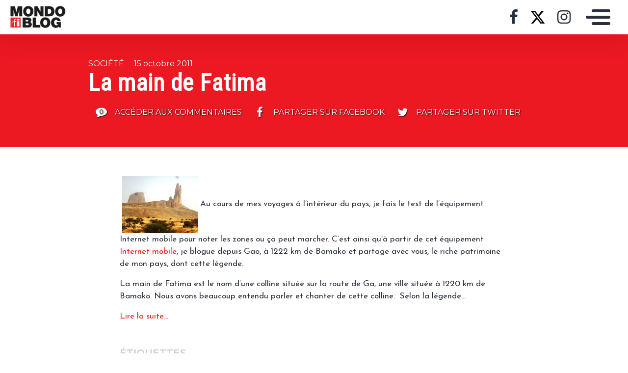

--- FILE ---
content_type: text/html; charset=UTF-8
request_url: https://mondoblog.org/2011/10/15/la-main-de-fatima/
body_size: 7339
content:
<!doctype html><html class="no-js" lang="fr-FR"><head><meta charset="utf-8"><meta http-equiv="X-UA-Compatible" content="IE=edge,chrome=1"><meta name="viewport" content="width=device-width,initial-scale=1"><link media="all" href="https://mondoblog.org/app/cache/autoptimize/1/css/autoptimize_ae66cccb75d721dd41deaecd89185327.css" rel="stylesheet"><title> La main de Fatima ~ Mondoblog - Mondoblog</title><meta name="MobileOptimized" content="320"> <script type="text/javascript">window.didomiConfig={languages:{enabled:['fr'],default:'fr'}};
          window.gdprAppliesGlobally=true;
          (function(){function a(e){if(!window.frames[e]){if(document.body&&document.body.firstChild){var t=document.body;var n=document.createElement("iframe");n.style.display="none";n.name=e;n.title=e;t.insertBefore(n,t.firstChild)}
          else{setTimeout(function(){a(e)},5)}}}function e(n,r,o,c,s){function e(e,t,n,a){if(typeof n!=="function"){return}if(!window[r]){window[r]=[]}var i=false;if(s){i=s(e,t,n)}if(!i){window[r].push({command:e,parameter:t,callback:n,version:a})}}e.stub=true;function t(a){if(!window[n]||window[n].stub!==true){return}if(!a.data){return}
            var i=typeof a.data==="string";var e;try{e=i?JSON.parse(a.data):a.data}catch(t){return}if(e[o]){var r=e[o];window[n](r.command,r.parameter,function(e,t){var n={};n[c]={returnValue:e,success:t,callId:r.callId};a.source.postMessage(i?JSON.stringify(n):n,"*")},r.version)}}
            if(typeof window[n]!=="function"){window[n]=e;if(window.addEventListener){window.addEventListener("message",t,false)}else{window.attachEvent("onmessage",t)}}}e("__tcfapi","__tcfapiBuffer","__tcfapiCall","__tcfapiReturn");a("__tcfapiLocator");(function(e){
            var t=document.createElement("script");t.id="spcloader";t.type="text/javascript";t.async=true;t.src="https://sdk.privacy-center.org/"+e+"/loader.js?target="+document.location.hostname;t.charset="utf-8";var n=document.getElementsByTagName("script")[0];n.parentNode.insertBefore(t,n)})("495f718a-9d29-4830-96dc-6035928a6362")})();</script> <meta name="viewport" content="width=device-width, initial-scale=1"/><link href="https://fonts.googleapis.com/css2?family=Montserrat:wght@300;400;600;700&display=swap|Alegreya:wght@700|Open+Sans&display=swap|Raleway&display=swap" rel="stylesheet"><link rel="apple-touch-icon" href="https://mondoblog.org/app/themes/base-camp/resources/assets/images/favicon.ico"><link rel="icon" href="https://mondoblog.org/app/themes/base-camp/resources/assets/images/favicon.ico"> <!--[if IE]><link rel="shortcut icon" href="https://mondoblog.org/app/themes/base-camp/resources/assets/images/favicon.ico"> <![endif]--><meta name="description" content="En direct du Monde et en VF"><link rel="pingback" href="https://mondoblog.org/xmlrpc.php"/><meta name='robots' content='noindex, follow' /><meta name="description" content="Au cours de mes voyages à l’intérieur du pays, je fais le test de l’équipement Internet mobile pour noter les zones ou ça peut marcher. C’est ainsi qu’à" /><meta property="og:locale" content="fr_FR" /><meta property="og:type" content="article" /><meta property="og:title" content="La main de Fatima ~ Mondoblog" /><meta property="og:description" content="Au cours de mes voyages à l’intérieur du pays, je fais le test de l’équipement Internet mobile pour noter les zones ou ça peut marcher. C’est ainsi qu’à" /><meta property="og:url" content="https://mondoblog.org/2011/10/15/la-main-de-fatima/" /><meta property="og:site_name" content="Mondoblog" /><meta property="article:publisher" content="https://www.facebook.com/mondoblog" /><meta property="article:published_time" content="2011-10-16T00:03:00+00:00" /><meta property="article:modified_time" content="2011-10-18T14:12:54+00:00" /><meta name="author" content="fasokan" /><meta name="twitter:card" content="summary_large_image" /><meta name="twitter:creator" content="@Fasokan" /><meta name="twitter:site" content="@mondoblog" /> <script type="application/ld+json" class="yoast-schema-graph">{"@context":"https://schema.org","@graph":[{"@type":"Article","@id":"https://mondoblog.org/2011/10/15/la-main-de-fatima/#article","isPartOf":{"@id":"https://mondoblog.org/2011/10/15/la-main-de-fatima/"},"author":{"name":"fasokan","@id":"https://mondoblog.org/#/schema/person/dcde5509535a96466391bc21c9090153"},"headline":"La main de Fatima","datePublished":"2011-10-16T00:03:00+00:00","dateModified":"2011-10-18T14:12:54+00:00","mainEntityOfPage":{"@id":"https://mondoblog.org/2011/10/15/la-main-de-fatima/"},"wordCount":103,"commentCount":0,"publisher":{"@id":"https://mondoblog.org/#organization"},"image":{"@id":"https://mondoblog.org/2011/10/15/la-main-de-fatima/#primaryimage"},"thumbnailUrl":"","articleSection":["Société"],"inLanguage":"fr-FR","potentialAction":[{"@type":"CommentAction","name":"Comment","target":["https://mondoblog.org/2011/10/15/la-main-de-fatima/#respond"]}]},{"@type":"WebPage","@id":"https://mondoblog.org/2011/10/15/la-main-de-fatima/","url":"https://mondoblog.org/2011/10/15/la-main-de-fatima/","name":"La main de Fatima ~ Mondoblog","isPartOf":{"@id":"https://mondoblog.org/#website"},"primaryImageOfPage":{"@id":"https://mondoblog.org/2011/10/15/la-main-de-fatima/#primaryimage"},"image":{"@id":"https://mondoblog.org/2011/10/15/la-main-de-fatima/#primaryimage"},"thumbnailUrl":"","datePublished":"2011-10-16T00:03:00+00:00","dateModified":"2011-10-18T14:12:54+00:00","description":"Au cours de mes voyages à l’intérieur du pays, je fais le test de l’équipement Internet mobile pour noter les zones ou ça peut marcher. C’est ainsi qu’à","inLanguage":"fr-FR","potentialAction":[{"@type":"ReadAction","target":["https://mondoblog.org/2011/10/15/la-main-de-fatima/"]}]},{"@type":"ImageObject","inLanguage":"fr-FR","@id":"https://mondoblog.org/2011/10/15/la-main-de-fatima/#primaryimage","url":"","contentUrl":""},{"@type":"WebSite","@id":"https://mondoblog.org/#website","url":"https://mondoblog.org/","name":"Mondoblog","description":"En direct du Monde et en VF","publisher":{"@id":"https://mondoblog.org/#organization"},"potentialAction":[{"@type":"SearchAction","target":{"@type":"EntryPoint","urlTemplate":"https://mondoblog.org/?s={search_term_string}"},"query-input":{"@type":"PropertyValueSpecification","valueRequired":true,"valueName":"search_term_string"}}],"inLanguage":"fr-FR"},{"@type":"Organization","@id":"https://mondoblog.org/#organization","name":"Mondoblog","url":"https://mondoblog.org/","logo":{"@type":"ImageObject","inLanguage":"fr-FR","@id":"https://mondoblog.org/#/schema/logo/image/","url":"https://mondoblog.org/app/uploads/2017/03/mondoblog-1424796064-34.jpg","contentUrl":"https://mondoblog.org/app/uploads/2017/03/mondoblog-1424796064-34.jpg","width":1000,"height":421,"caption":"Mondoblog"},"image":{"@id":"https://mondoblog.org/#/schema/logo/image/"},"sameAs":["https://www.facebook.com/mondoblog","https://x.com/mondoblog","https://www.instagram.com/mondoblog","https://www.youtube.com/c/mondoblogrfi","https://fr.wikipedia.org/wiki/Mondoblog"]},{"@type":"Person","@id":"https://mondoblog.org/#/schema/person/dcde5509535a96466391bc21c9090153","name":"fasokan","image":{"@type":"ImageObject","inLanguage":"fr-FR","@id":"https://mondoblog.org/#/schema/person/image/","url":"https://secure.gravatar.com/avatar/0ab0535c6c58d15f047043036c1968e87fefed2de5eec88d6119b68416078ead?s=96&r=g","contentUrl":"https://secure.gravatar.com/avatar/0ab0535c6c58d15f047043036c1968e87fefed2de5eec88d6119b68416078ead?s=96&r=g","caption":"fasokan"},"description":"Je suis Boukary Konaté de Bamako au Mali.","sameAs":["https://villageinfos.mondoblog.org","https://x.com/Fasokan"],"url":"https://mondoblog.org/author/fasokan/"}]}</script> <link rel="alternate" type="application/rss+xml" title="Mondoblog &raquo; Flux" href="https://mondoblog.org/feed/" /><link rel="alternate" type="application/rss+xml" title="Mondoblog &raquo; Flux des commentaires" href="https://mondoblog.org/comments/feed/" /><link rel="alternate" type="application/rss+xml" title="Mondoblog &raquo; La main de Fatima Flux des commentaires" href="https://mondoblog.org/2011/10/15/la-main-de-fatima/feed/" /> <script type="text/javascript">window._wpemojiSettings = {"baseUrl":"https:\/\/s.w.org\/images\/core\/emoji\/15.1.0\/72x72\/","ext":".png","svgUrl":"https:\/\/s.w.org\/images\/core\/emoji\/15.1.0\/svg\/","svgExt":".svg","source":{"concatemoji":"https:\/\/mondoblog.org\/wp-includes\/js\/wp-emoji-release.min.js"}};
/*! This file is auto-generated */
!function(i,n){var o,s,e;function c(e){try{var t={supportTests:e,timestamp:(new Date).valueOf()};sessionStorage.setItem(o,JSON.stringify(t))}catch(e){}}function p(e,t,n){e.clearRect(0,0,e.canvas.width,e.canvas.height),e.fillText(t,0,0);var t=new Uint32Array(e.getImageData(0,0,e.canvas.width,e.canvas.height).data),r=(e.clearRect(0,0,e.canvas.width,e.canvas.height),e.fillText(n,0,0),new Uint32Array(e.getImageData(0,0,e.canvas.width,e.canvas.height).data));return t.every(function(e,t){return e===r[t]})}function u(e,t,n){switch(t){case"flag":return n(e,"\ud83c\udff3\ufe0f\u200d\u26a7\ufe0f","\ud83c\udff3\ufe0f\u200b\u26a7\ufe0f")?!1:!n(e,"\ud83c\uddfa\ud83c\uddf3","\ud83c\uddfa\u200b\ud83c\uddf3")&&!n(e,"\ud83c\udff4\udb40\udc67\udb40\udc62\udb40\udc65\udb40\udc6e\udb40\udc67\udb40\udc7f","\ud83c\udff4\u200b\udb40\udc67\u200b\udb40\udc62\u200b\udb40\udc65\u200b\udb40\udc6e\u200b\udb40\udc67\u200b\udb40\udc7f");case"emoji":return!n(e,"\ud83d\udc26\u200d\ud83d\udd25","\ud83d\udc26\u200b\ud83d\udd25")}return!1}function f(e,t,n){var r="undefined"!=typeof WorkerGlobalScope&&self instanceof WorkerGlobalScope?new OffscreenCanvas(300,150):i.createElement("canvas"),a=r.getContext("2d",{willReadFrequently:!0}),o=(a.textBaseline="top",a.font="600 32px Arial",{});return e.forEach(function(e){o[e]=t(a,e,n)}),o}function t(e){var t=i.createElement("script");t.src=e,t.defer=!0,i.head.appendChild(t)}"undefined"!=typeof Promise&&(o="wpEmojiSettingsSupports",s=["flag","emoji"],n.supports={everything:!0,everythingExceptFlag:!0},e=new Promise(function(e){i.addEventListener("DOMContentLoaded",e,{once:!0})}),new Promise(function(t){var n=function(){try{var e=JSON.parse(sessionStorage.getItem(o));if("object"==typeof e&&"number"==typeof e.timestamp&&(new Date).valueOf()<e.timestamp+604800&&"object"==typeof e.supportTests)return e.supportTests}catch(e){}return null}();if(!n){if("undefined"!=typeof Worker&&"undefined"!=typeof OffscreenCanvas&&"undefined"!=typeof URL&&URL.createObjectURL&&"undefined"!=typeof Blob)try{var e="postMessage("+f.toString()+"("+[JSON.stringify(s),u.toString(),p.toString()].join(",")+"));",r=new Blob([e],{type:"text/javascript"}),a=new Worker(URL.createObjectURL(r),{name:"wpTestEmojiSupports"});return void(a.onmessage=function(e){c(n=e.data),a.terminate(),t(n)})}catch(e){}c(n=f(s,u,p))}t(n)}).then(function(e){for(var t in e)n.supports[t]=e[t],n.supports.everything=n.supports.everything&&n.supports[t],"flag"!==t&&(n.supports.everythingExceptFlag=n.supports.everythingExceptFlag&&n.supports[t]);n.supports.everythingExceptFlag=n.supports.everythingExceptFlag&&!n.supports.flag,n.DOMReady=!1,n.readyCallback=function(){n.DOMReady=!0}}).then(function(){return e}).then(function(){var e;n.supports.everything||(n.readyCallback(),(e=n.source||{}).concatemoji?t(e.concatemoji):e.wpemoji&&e.twemoji&&(t(e.twemoji),t(e.wpemoji)))}))}((window,document),window._wpemojiSettings);</script> <link rel='stylesheet' id='wp-block-library-css' href='https://mondoblog.org/wp-includes/css/dist/block-library/style.min.css' type='text/css' media='all' /> <script type="text/javascript" src="https://mondoblog.org/wp-includes/js/jquery/jquery.min.js" id="jquery-core-js"></script> <script type="text/javascript" src="https://mondoblog.org/wp-includes/js/jquery/jquery-migrate.min.js" id="jquery-migrate-js"></script> <script type="text/javascript" id="sib-front-js-js-extra">var sibErrMsg = {"invalidMail":"Veuillez entrer une adresse e-mail valide.","requiredField":"Veuillez compl\u00e9ter les champs obligatoires.","invalidDateFormat":"Veuillez entrer une date valide.","invalidSMSFormat":"Veuillez entrer une num\u00e9ro de t\u00e9l\u00e9phone valide."};
var ajax_sib_front_object = {"ajax_url":"https:\/\/mondoblog.org\/wp-admin\/admin-ajax.php","ajax_nonce":"ecd2f0810a","flag_url":"https:\/\/mondoblog.org\/app\/plugins\/mailin\/img\/flags\/"};</script> <link rel="https://api.w.org/" href="https://mondoblog.org/wp-json/" /><link rel="alternate" title="JSON" type="application/json" href="https://mondoblog.org/wp-json/wp/v2/posts/5546" /><link rel="EditURI" type="application/rsd+xml" title="RSD" href="https://mondoblog.org/xmlrpc.php?rsd" /><link rel='shortlink' href='https://mondoblog.org/?p=5546' /><link rel="alternate" title="oEmbed (JSON)" type="application/json+oembed" href="https://mondoblog.org/wp-json/oembed/1.0/embed?url=https%3A%2F%2Fmondoblog.org%2F2011%2F10%2F15%2Fla-main-de-fatima%2F" /><link rel="alternate" title="oEmbed (XML)" type="text/xml+oembed" href="https://mondoblog.org/wp-json/oembed/1.0/embed?url=https%3A%2F%2Fmondoblog.org%2F2011%2F10%2F15%2Fla-main-de-fatima%2F&#038;format=xml" /> <script async src='https://www.googletagmanager.com/gtag/js?id=UA-33189658-2'></script> <script>window.dataLayer = window.dataLayer || [];
          function gtag(){dataLayer.push(arguments);}
          gtag('js', new Date());
          gtag('config', 'UA-33189658-2');</script> <link rel="stylesheet"
 href="https://fonts.googleapis.com/css?family=Roboto+Condensed|Josefin+Sans|Poppins" /></head><body class="wp-singular post-template-default single single-post postid-5546 wp-custom-logo wp-theme-base-camp" data-cmp-theme="mondoblog"><nav class="pushy pushy-right"><div class="pushy-content"><ul class="navbar-nav text-uppercase ml-auto"><li class="nav-item   menu-item menu-item-type-custom menu-item-object-custom menu-item-home menu-item-108759 menu-item-has-children twn-dropdown"
 data-animation-in="fadeIn" data-animation-out="fadeOut" data-max-width="60%" data-position="left"> <a  class="nav-link twn-dropdown-toogle"
 aria-haspopup="true" aria-expanded="false"
 id="subMenu-1" data-toggle="twn-dropdown"
 > Articles <i class="fa fa-chevron-down"></i> </a><ul class="twn-dropdown-menu -sub-menu" aria-labelledby="subMenu-1"><li                 > <a href="https://mondoblog.org/category/culture/"
 class="twn-dropdown-item "> Culture </a></li><li                 > <a href="https://mondoblog.org/category/education/"
 class="twn-dropdown-item "> Education </a></li><li                 > <a href="https://mondoblog.org/category/environnement/"
 class="twn-dropdown-item "> Environnement </a></li><li                 > <a href="https://mondoblog.org/category/justice/"
 class="twn-dropdown-item "> Justice </a></li><li                 > <a href="https://mondoblog.org/category/politique/"
 class="twn-dropdown-item "> Politique </a></li><li                 > <a href="https://mondoblog.org/category/societe/"
 class="twn-dropdown-item "> Société </a></li><li                 > <a href="https://mondoblog.org/category/sport/"
 class="twn-dropdown-item "> Sports </a></li><li                 > <a href="https://mondoblog.org/category/politique/conflit-arme/"
 class="twn-dropdown-item "> Conflits armés </a></li><li                 > <a href="https://mondoblog.org/category/francophonie/"
 class="twn-dropdown-item "> Francophonie </a></li><li                 > <a href="https://mondoblog.org/category/religion/"
 class="twn-dropdown-item "> Religion </a></li><li                 > <a href="https://mondoblog.org/category/sante/"
 class="twn-dropdown-item "> Santé </a></li></ul></li><li class="nav-item   menu-item menu-item-type-post_type menu-item-object-page menu-item-205481 "
 > <a href="https://mondoblog.org/choix-de-mondoblog/" class="nav-link "
 > Choix de Mondoblog </a></li><li class="nav-item   menu-item menu-item-type-post_type menu-item-object-page menu-item-206456 "
 > <a href="https://mondoblog.org/mondoblog-audio/" class="nav-link "
 > Mondoblog Audio </a></li><li class="nav-item   menu-item menu-item-type-post_type menu-item-object-page menu-item-142586 menu-item-has-children twn-dropdown"
 data-animation-in="fadeIn" data-animation-out="fadeOut" data-max-width="60%" data-position="left"> <a  class="nav-link twn-dropdown-toogle"
 aria-haspopup="true" aria-expanded="false"
 id="subMenu-4" data-toggle="twn-dropdown"
 > Tutoriels <i class="fa fa-chevron-down"></i> </a><ul class="twn-dropdown-menu -sub-menu" aria-labelledby="subMenu-4"><li                 > <a href="https://mondoblog.org/les-tutoriels/ecriture-web/"
 class="twn-dropdown-item "> Écriture web </a></li><li                 > <a href="https://mondoblog.org/gerer-son-blog/"
 class="twn-dropdown-item "> Gérer son blog </a></li><li                 > <a href="https://mondoblog.org/presence-sur-internet/"
 class="twn-dropdown-item "> Présence sur internet </a></li></ul></li><li class="nav-item   menu-item menu-item-type-post_type menu-item-object-page menu-item-205551 "
 > <a href="https://mondoblog.org/les-pepites/" class="nav-link "
 > Pépites </a></li><li class="nav-item   menu-item menu-item-type-post_type menu-item-object-page menu-item-72462 menu-item-has-children twn-dropdown"
 data-animation-in="fadeIn" data-animation-out="fadeOut" data-max-width="60%" data-position="left"> <a  class="nav-link twn-dropdown-toogle"
 aria-haspopup="true" aria-expanded="false"
 id="subMenu-6" data-toggle="twn-dropdown"
 > À propos du projet Mondoblog <i class="fa fa-chevron-down"></i> </a><ul class="twn-dropdown-menu -sub-menu" aria-labelledby="subMenu-6"><li                 > <a href="https://mondoblog.org/qui-sommes-nous/"
 class="twn-dropdown-item "> Qui sommes-nous ? </a></li><li                 > <a href="https://mondoblog.org/nous-rejoindre/"
 class="twn-dropdown-item "> Nous rejoindre </a></li></ul></li></ul><div class="navbar-socials"><div class="navbar-item"><ul class="social-pages"><li> <a href="https://facebook.com/mondoblog" target="_blank"> <i class="fa  fa-facebook"></i> </a></li><li> <a href="https://twitter.com/mondoblog" target="_blank"> <i class="fa  fa-x-twitter"></i> </a></li><li> <a href="https://www.instagram.com/mondoblog/" target="_blank"> <i class="fa  fa-instagram"></i> </a></li></ul></div></div></div></nav><div class="site-overlay"></div><header id="main-header"><nav class="navbar fixed-top navbar-inverse push" id="twn-main-navbar"><div class="navbar-brand"> <a class="navbar-item" href="https://mondoblog.org"> <img class="logo" src="https://mondoblog.org/app/uploads/2017/03/cropped-mondoblog-1424796064-34-1.jpg" alt="Mondoblog" /> </a><div class="navbar-burger"> <span></span> <span></span> <span></span></div></div><div class="twn-navbar-half-right"><div class="navbar-socials"><div class="navbar-item"><ul class="social-pages"><li> <a href="https://facebook.com/mondoblog" target="_blank"> <i class="fa  fa-facebook"></i> </a></li><li> <a href="https://twitter.com/mondoblog" target="_blank"> <i class="fa  fa-x-twitter"></i> </a></li><li> <a href="https://www.instagram.com/mondoblog/" target="_blank"> <i class="fa  fa-instagram"></i> </a></li></ul></div></div></div><div class="navbar-right"> <button class="navbar-toggler navbar-toggler-right menu-btn"
 type="button"
 aria-label="Toggle navigation"
 aria-expanded="false"
 aria-controls="navBar"
 data-toggle="collapse"
 data-target="#navBar"> <span></span> </button></div></nav><section class="hero is-medium is-primary is-bold head-page   "
 ><div class="container"><div class="twn-header row"><div class="col-md-10 offset-md-1"><div class="twn-line"><div class="category"> <a href="https://mondoblog.org/category/societe/">Société</a></div> <time class="timestamp"> 15 octobre 2011 </time></div><h1 class=""> La main de Fatima</h1><div class="twn-ps-sidebar-box"><ul><li class="twn-post-info-block"><div class="twn-line j-scroll-to-comments"><div class="twn-post-comment-count"> <i class="fa fa-comment" aria-hidden="true"><div> 0</div> </i></div> <span>Accéder aux commentaires</span></div></li><li class="twn-post-info-block"> <a target="_blank" title="Facebook" href="http://www.facebook.com/sharer.php?u=https://mondoblog.org/2011/10/15/la-main-de-fatima/"> <i class="fa fa-facebook-f" aria-hidden="true"> <span>Partager sur facebook</span> </i> </a></li><li class="twn-post-info-block"> <a target="_blank" title="Twitter" href="https://twitter.com/share?url=https://mondoblog.org/2011/10/15/la-main-de-fatima/&text=La main de Fatima&hashtags="> <i class="fa fa-twitter" aria-hidden="true"> <span>Partager sur twitter</span> </i> </a></li></ul></div></div></div></div></section></header><div id="container"><div id="app"><div class="container  twn-no-header "><div class="row  twn-no-sidebar"><div class="col-md-10 offset-md-1"><div class="single-content"><article class="main-article"><div class="row   -left"><div class="twn-post-content col-md-12"><p><a href="https://villageinfos.mondoblog.org/2011/10/15/la-main-de-fatima/" target="_blank"><img loading="lazy" decoding="async" class="size-full wp-image-636 alignleft" style="margin-left: 5px; margin-right: 5px;" src="https://villageinfos.mondoblog.org/files/2011/10/DSCF8428.jpg" alt="" width="154" height="115" /></a>Au cours de mes voyages à l’intérieur du pays, je fais le test de l’équipement Internet mobile pour noter les zones ou ça peut marcher. C’est ainsi qu’à partir de cet équipement <a href="https://segouinfos.wordpress.com/2011/09/29/internet-mobile-dans-les-villages/">Internet mobile</a>, je blogue depuis Gao, à 1222 km de Bamako et partage avec vous, le riche patrimoine de mon pays, dont cette légende.</p><p>La main de Fatima est le nom d’une colline située sur la route de Ga, une ville située à 1220 km de Bamako. Nous avons beaucoup entendu parler et chanter de cette colline.  Selon la légende&#8230;</p><p><a rel="nofollow" href="https://villageinfos.mondoblog.org/2011/10/15/la-main-de-fatima/">Lire la suite&#8230;</a></p><div class="twn-tag-list "><h5>Étiquettes</h5><div class="tags"></div></div></div></div></article><div class="title-share-social"> Partagez</div><section class="social-media-share-icons"> <a target="_blank"
 title="Facebook"
 href="http://www.facebook.com/sharer.php?u=https://mondoblog.org/2011/10/15/la-main-de-fatima/"
 rel="nofollow"> <i class="fa  fa-facebook"
 aria-hidden="true"> <span>0</span> </i> </a> <a target="_blank"
 title="Linkedin"
 href="https://www.linkedin.com/shareArticle?url=https://mondoblog.org/2011/10/15/la-main-de-fatima/&title=La main de Fatima"
 rel="nofollow"> <i class="fa  fa-linkedin"
 aria-hidden="true"> </i> </a> <a target="_blank"
 title="Twitter"
 href="https://twitter.com/share?url=https://mondoblog.org/2011/10/15/la-main-de-fatima/&text=La main de Fatima&hashtags="
 rel="nofollow"> <i class="fa  fa-x-twitter"
 aria-hidden="true"> </i> </a> <a target="_blank"
 title="Reddit"
 href="https://reddit.com/submit?url=https://mondoblog.org/2011/10/15/la-main-de-fatima/&title=La main de Fatima"
 rel="nofollow"> <i class="fa  fa-reddit"
 aria-hidden="true"> </i> </a> <a class="twn-social-share -whatsapp"
 target="_blank"
 title="Whatsapp"
 href="whatsapp://send?text=La main de Fatima%20%E2%98%9B%20https://mondoblog.org/2011/10/15/la-main-de-fatima/"
 data-action="share/whatsapp/share"
 rel="nofollow"> <i class="fa  fa-whatsapp"
 aria-hidden="true"> </i> </a></section><div class="widget-sidebar-block twn-widget"><h2 class="widgettitle title is-4"> Auteur·e</h2><div class="mb-widget-sidebar widget-author"><div class="mb-w-author-image"></div><div class="mb-w-author-name twn-style-small"> fasokan</div><div class="mb-w-author-text twn-style-small"></div></div></div></div></div></div></div><footer id="footer-copyright"><div class="container"><div class="row col-copyright"><div class="col-12 footer-row"><div class="footer-info"> Mondoblog © 2026</div><div class="footer-nav"> <a href="https://www.francemediasmonde.com/fr/legal-notice"
 target="_blank"> Mentions légales </a> <a href="javascript:Didomi.preferences.show()"
 class="ml-md-3 d-block d-lg-inline"> Centre de préférences </a></div></div></div></div></footer></div> <script type="speculationrules">{"prefetch":[{"source":"document","where":{"and":[{"href_matches":"\/*"},{"not":{"href_matches":["\/wp-*.php","\/wp-admin\/*","\/app\/uploads\/*","\/app\/*","\/app\/plugins\/*","\/app\/themes\/base-camp\/*","\/*\\?(.+)"]}},{"not":{"selector_matches":"a[rel~=\"nofollow\"]"}},{"not":{"selector_matches":".no-prefetch, .no-prefetch a"}}]},"eagerness":"conservative"}]}</script> <span class="ssp-id" style="display:none">5546</span> <script type="text/javascript" src="https://mondoblog.org/wp-includes/js/comment-reply.min.js" id="comment-reply-js" async="async" data-wp-strategy="async"></script> </div> <script async src="https://tms.fmm.io/rfi/mondoblog.js"></script> <script defer src="https://mondoblog.org/app/cache/autoptimize/1/js/autoptimize_8e621d7f3461a23c337ae7f53d2d2d9f.js"></script></body></html>
<!--
Performance optimized by W3 Total Cache. Learn more: https://www.boldgrid.com/w3-total-cache/


Served from: mondoblog.org @ 2026-01-21 03:01:51 by W3 Total Cache
-->